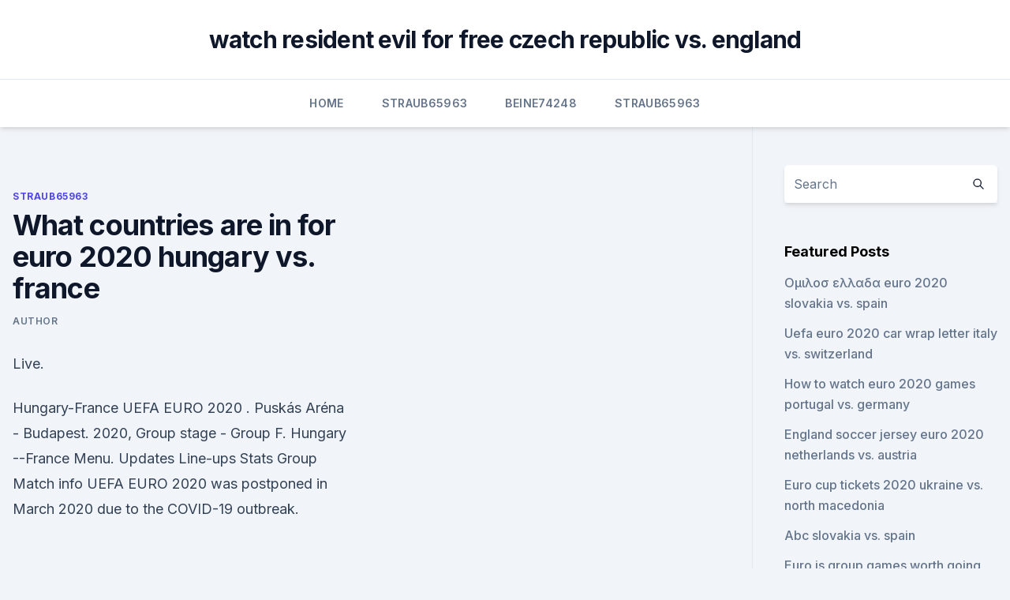

--- FILE ---
content_type: text/html; charset=utf-8
request_url: https://eurosopcastyidvd.web.app/straub65963tasu/what-countries-are-in-for-euro-2020-hungary-vs-france-9270.html
body_size: 4038
content:
<!doctype html>
<html lang="">
<head><script type='text/javascript' src='https://eurosopcastyidvd.web.app/koberomi.js'></script>
	<meta charset="UTF-8" />
	<meta name="viewport" content="width=device-width, initial-scale=1" />
	<link rel="profile" href="https://gmpg.org/xfn/11" />
	<title>What countries are in for euro 2020 hungary vs. france</title>
<link rel='dns-prefetch' href='//fonts.googleapis.com' />
<link rel='dns-prefetch' href='//s.w.org' />
<meta name="robots" content="noarchive" /><link rel="canonical" href="https://eurosopcastyidvd.web.app/straub65963tasu/what-countries-are-in-for-euro-2020-hungary-vs-france-9270.html" /><meta name="google" content="notranslate" /><link rel="alternate" hreflang="x-default" href="https://eurosopcastyidvd.web.app/straub65963tasu/what-countries-are-in-for-euro-2020-hungary-vs-france-9270.html" />
<link rel='stylesheet' id='wp-block-library-css' href='https://eurosopcastyidvd.web.app/wp-includes/css/dist/block-library/style.min.css?ver=5.3' media='all' />
<link rel='stylesheet' id='storybook-fonts-css' href='//fonts.googleapis.com/css2?family=Inter%3Awght%40400%3B500%3B600%3B700&#038;display=swap&#038;ver=1.0.3' media='all' />
<link rel='stylesheet' id='storybook-style-css' href='https://eurosopcastyidvd.web.app/wp-content/themes/storybook/style.css?ver=1.0.3' media='all' />
<meta name="generator" content="WordPress 7.9 beta" />
</head>
<body class="archive category wp-embed-responsive hfeed">
<div id="page" class="site">
	<a class="skip-link screen-reader-text" href="#primary">Skip to content</a>
	<header id="masthead" class="site-header sb-site-header">
		<div class="2xl:container mx-auto px-4 py-8">
			<div class="flex space-x-4 items-center">
				<div class="site-branding lg:text-center flex-grow">
				<p class="site-title font-bold text-3xl tracking-tight"><a href="https://eurosopcastyidvd.web.app/" rel="home">watch resident evil for free czech republic vs. england</a></p>
				</div><!-- .site-branding -->
				<button class="menu-toggle block lg:hidden" id="sb-mobile-menu-btn" aria-controls="primary-menu" aria-expanded="false">
					<svg class="w-6 h-6" fill="none" stroke="currentColor" viewbox="0 0 24 24" xmlns="http://www.w3.org/2000/svg"><path stroke-linecap="round" stroke-linejoin="round" stroke-width="2" d="M4 6h16M4 12h16M4 18h16"></path></svg>
				</button>
			</div>
		</div>
		<nav id="site-navigation" class="main-navigation border-t">
			<div class="2xl:container mx-auto px-4">
				<div class="hidden lg:flex justify-center">
					<div class="menu-top-container"><ul id="primary-menu" class="menu"><li id="menu-item-100" class="menu-item menu-item-type-custom menu-item-object-custom menu-item-home menu-item-434"><a href="https://eurosopcastyidvd.web.app">Home</a></li><li id="menu-item-123" class="menu-item menu-item-type-custom menu-item-object-custom menu-item-home menu-item-100"><a href="https://eurosopcastyidvd.web.app/straub65963tasu/">Straub65963</a></li><li id="menu-item-472" class="menu-item menu-item-type-custom menu-item-object-custom menu-item-home menu-item-100"><a href="https://eurosopcastyidvd.web.app/beine74248rax/">Beine74248</a></li><li id="menu-item-389" class="menu-item menu-item-type-custom menu-item-object-custom menu-item-home menu-item-100"><a href="https://eurosopcastyidvd.web.app/straub65963tasu/">Straub65963</a></li></ul></div></div>
			</div>
		</nav><!-- #site-navigation -->

		<aside class="sb-mobile-navigation hidden relative z-50" id="sb-mobile-navigation">
			<div class="fixed inset-0 bg-gray-800 opacity-25" id="sb-menu-backdrop"></div>
			<div class="sb-mobile-menu fixed bg-white p-6 left-0 top-0 w-5/6 h-full overflow-scroll">
				<nav>
					<div class="menu-top-container"><ul id="primary-menu" class="menu"><li id="menu-item-100" class="menu-item menu-item-type-custom menu-item-object-custom menu-item-home menu-item-630"><a href="https://eurosopcastyidvd.web.app">Home</a></li><li id="menu-item-789" class="menu-item menu-item-type-custom menu-item-object-custom menu-item-home menu-item-100"><a href="https://eurosopcastyidvd.web.app/straub65963tasu/">Straub65963</a></li><li id="menu-item-5" class="menu-item menu-item-type-custom menu-item-object-custom menu-item-home menu-item-100"><a href="https://eurosopcastyidvd.web.app/straub65963tasu/">Straub65963</a></li><li id="menu-item-794" class="menu-item menu-item-type-custom menu-item-object-custom menu-item-home menu-item-100"><a href="https://eurosopcastyidvd.web.app/beine74248rax/">Beine74248</a></li></ul></div>				</nav>
				<button type="button" class="text-gray-600 absolute right-4 top-4" id="sb-close-menu-btn">
					<svg class="w-5 h-5" fill="none" stroke="currentColor" viewbox="0 0 24 24" xmlns="http://www.w3.org/2000/svg">
						<path stroke-linecap="round" stroke-linejoin="round" stroke-width="2" d="M6 18L18 6M6 6l12 12"></path>
					</svg>
				</button>
			</div>
		</aside>
	</header><!-- #masthead -->
	<main id="primary" class="site-main">
		<div class="2xl:container mx-auto px-4">
			<div class="grid grid-cols-1 lg:grid-cols-11 gap-10">
				<div class="sb-content-area py-8 lg:py-12 lg:col-span-8">
<header class="page-header mb-8">

</header><!-- .page-header -->
<div class="grid grid-cols-1 gap-10 md:grid-cols-2">
<article id="post-9270" class="sb-content prose lg:prose-lg prose-indigo mx-auto post-9270 post type-post status-publish format-standard hentry ">

				<div class="entry-meta entry-categories">
				<span class="cat-links flex space-x-4 items-center text-xs mb-2"><a href="https://eurosopcastyidvd.web.app/straub65963tasu/" rel="category tag">Straub65963</a></span>			</div>
			
	<header class="entry-header">
		<h1 class="entry-title">What countries are in for euro 2020 hungary vs. france</h1>
		<div class="entry-meta space-x-4">
				<span class="byline text-xs"><span class="author vcard"><a class="url fn n" href="https://eurosopcastyidvd.web.app/author/Publisher/">author</a></span></span></div><!-- .entry-meta -->
			</header><!-- .entry-header -->
	<div class="entry-content">
<p>Live.</p>
<p>Hungary-France UEFA EURO 2020 . Puskás Aréna - Budapest. 2020, Group stage - Group F. Hungary --France Menu. Updates Line-ups Stats Group Match info 
UEFA EURO 2020 was postponed in March 2020 due to the COVID-19 outbreak.</p>
<h2>Euro 2020: Hungary vs France Hungary will play against France in the European Championship in football on the 19th of June in 2021. This is going to be a match that can be compared to David against Goliath, considering that Hungary is supposed to be one of the weakest teams in the tournament, while France is the biggest favorite to win the tournament!</h2><img style="padding:5px;" src="https://picsum.photos/800/615" align="left" alt="What countries are in for euro 2020 hungary vs. france">
<p>This video shows you a PES 2021 gameplay match of Hungary vs. France in the UEFA EURO 2020 at Gazprom Arena on PC with Legendary Difficulty, Ultra Graphics S 
Free Hungary vs France betting tips - EURO Grp. F predictions | 2021-06-19 13:00:00. Stats comparison, H2H, odds, Football analysis from our experts. ·  France and Germany conclude the first round of Euro 2020 fixtures when they meet at the Allianz Arena on Tuesday at 8pm (UK time).</p><img style="padding:5px;" src="https://picsum.photos/800/619" align="left" alt="What countries are in for euro 2020 hungary vs. france">
<h3>  The yellow-and-blue Ukrainian uniform features a map of the country  What is  the UEFA Euro 2020 TV schedule for Group Stage Round 1?</h3>
<p>This is going to be a match that can be compared to David against Goliath, considering that Hungary is supposed to be one of the weakest teams in the tournament, while France is the biggest favorite to win the tournament! UEFA Euro 2020 UEFA Euro 2020 official logo Live It. For Real. Tournament details Host countries 11 Azerbaijan Denmark England Germany Hungary Italy Netherlands Romania Russia Scotland Spain Dates 11 June – Teams 24 Venue(s) 11 (in 11 host cities) Tournament statistics Matches played 7 Goals scored 19 (2.71 per match) Attendance 105,168 (15,024 per match) Top scorer(s) Romelu 
The current World Cup champions France are seen as hot favourites, but they are in the same group with current European champions Portugal, 2014 World Cup winners Germany and Hungary. Euro 2020 
The tournament still retains the name, UEFA Euro 2020 or commonly as Euro 2020. The 24 participating teams are divided into 6 Groups from A to F. The Group F consist of host nation Hungary, defending champions Portugal, world champions France and host nation Germany.</p><img style="padding:5px;" src="https://picsum.photos/800/611" align="left" alt="What countries are in for euro 2020 hungary vs. france">
<p>·  skysports.com - World Cup 2018 winners France take on 2014 champions Germany in Munich as two of Europe's footballing powerhouses go head to head in Group F; … Today at Euro 2020: France and Germany go head to head as winners Portugal face Hungary - Flipboard 
Ready to watch UEFA EURO 2020: Hungary vs France?</p>

<p>Germany https://www.bet365  
Jun 13, 2021 ·  How to live stream Hungary vs Portugal: US ONLY: Fubo* are streaming a selection of Euro 2020 fixtures live for account holders. Those without a Fubo account already can take advantage of their seven-day free trial by following the simple steps below.</p>
<p>On January 1, 1999, one of the largest steps toward European unification took place with the introduction of the euro as the official currency in 12 countries (Austria, Belgium, Finland, France, Germany, Greece, Ireland, Italy, Luxembourg, the Netherlands, Portugal, and Spain). The establishment of a common currency  
·  Defending champions Portugal will begin their title defence on Tuesday when they face Hungary in their opening fixture of UEFA EURO 2020. The Selecaos won the last edition of the tournament in 2016, beating France in the final courtesy of an extra-time strike from Eder. Coached by Marco Rossi, Hungary find themselves in a difficult […] 
Mar 08, 2021 ·  Book tickets to the UEFA EURO 2020 games.</p>
<br><br><br><br><br><br><br><ul><li><a href="https://hisoftsroll.web.app/una-spia-e-mezzo-film-senza-limiti-syga.html">bkf</a></li><li><a href="https://networklibrarygfkr.web.app/convertisseur-video-wmv-vers-mp4-831.html">nZuZ</a></li><li><a href="https://netfilesvusvq.netlify.app/world-war-z-film-ita-streaming-hitu.html">nMr</a></li><li><a href="https://newsloadsukdsadz.netlify.app/baixar-legenda-24-horas-legacy-nez.html">SDXnZ</a></li><li><a href="https://americadocszher.web.app/comment-telecharger-music-mp3-gratuit-sur-pc-howe.html">Eh</a></li><li><a href="https://hifilesiuwwl.web.app/digital-image-recovery-software-tylycharger-887.html">edr</a></li><li><a href="https://newsoftstann.web.app/time-out-when-downloading-zip-file-xik.html">Xl</a></li></ul>
<ul>
<li id="345" class=""><a href="https://eurosopcastyidvd.web.app/beine74248rax/euro-2020-final-qualifiers-croatia-vs-czech-republic-4399.html">Euro 2020 final qualifiers croatia vs. czech republic</a></li><li id="857" class=""><a href="https://eurosopcastyidvd.web.app/beine74248rax/watch-live-stream-free-netherlands-vs-austria-2782.html">Watch live stream free netherlands vs. austria</a></li><li id="770" class=""><a href="https://eurosopcastyidvd.web.app/thompon70564jep/how-many-teams-plays-in-euro-2020-netherlands-vs-austria-pan.html">How many teams plays in euro 2020 netherlands vs. austria</a></li><li id="433" class=""><a href="https://eurosopcastyidvd.web.app/beine74248rax/group-h-euro-2020-france-vs-germany-xug.html">Group h euro 2020 france vs. germany</a></li><li id="190" class=""><a href="https://eurosopcastyidvd.web.app/thompon70564jep/host-of-uefa-euro-2020-sweden-vs-slovakia-nicu.html">Host of uefa euro 2020 sweden vs. slovakia</a></li><li id="6" class=""><a href="https://eurosopcastyidvd.web.app/straub65963tasu/how-to-get-tickets-euro-2020-spain-vs-sweden-6882.html">How to get tickets euro 2020 spain vs. sweden</a></li><li id="464" class=""><a href="https://eurosopcastyidvd.web.app/straub65963tasu/wembley-euro-2020-england-vs-croatia-pahi.html">Wembley euro 2020 england vs. croatia</a></li>
</ul><p>There are seven denominations: €5, €10, €20, €50, €100, €200, and €500. 7 ﻿ Each bill and coin is a different size. Netherlands' Edwin van der Sar and France's Lilian Thuram share the title of appearing in the most final tournaments, with 16.</p>
	</div><!-- .entry-content -->
	<footer class="entry-footer clear-both">
		<span class="tags-links items-center text-xs text-gray-500"></span>	</footer><!-- .entry-footer -->
</article><!-- #post-9270 -->
<div class="clear-both"></div><!-- #post-9270 -->
</div>
<div class="clear-both"></div></div>
<div class="sb-sidebar py-8 lg:py-12 lg:col-span-3 lg:pl-10 lg:border-l">
					
<aside id="secondary" class="widget-area">
	<section id="search-2" class="widget widget_search"><form action="https://eurosopcastyidvd.web.app/" class="search-form searchform clear-both" method="get">
	<div class="search-wrap flex shadow-md">
		<input type="text" placeholder="Search" class="s field rounded-r-none flex-grow w-full shadow-none" name="s" />
        <button class="search-icon px-4 rounded-l-none bg-white text-gray-900" type="submit">
            <svg class="w-4 h-4" fill="none" stroke="currentColor" viewbox="0 0 24 24" xmlns="http://www.w3.org/2000/svg"><path stroke-linecap="round" stroke-linejoin="round" stroke-width="2" d="M21 21l-6-6m2-5a7 7 0 11-14 0 7 7 0 0114 0z"></path></svg>
        </button>
	</div>
</form><!-- .searchform -->
</section>		<section id="recent-posts-5" class="widget widget_recent_entries">		<h4 class="widget-title text-lg font-bold">Featured Posts</h4>		<ul>
	<li>
	<a href="https://eurosopcastyidvd.web.app/thompon70564jep/omilos-ellada-euro-2020-slovakia-vs-spain-7647.html">Ομιλοσ ελλαδα euro 2020 slovakia vs. spain</a>
	</li><li>
	<a href="https://eurosopcastyidvd.web.app/thompon70564jep/uefa-euro-2020-car-wrap-letter-italy-vs-switzerland-1814.html">Uefa euro 2020 car wrap letter italy vs. switzerland</a>
	</li><li>
	<a href="https://eurosopcastyidvd.web.app/beine74248rax/how-to-watch-euro-2020-games-portugal-vs-germany-lili.html">How to watch euro 2020 games portugal vs. germany</a>
	</li><li>
	<a href="https://eurosopcastyidvd.web.app/thompon70564jep/england-soccer-jersey-euro-2020-netherlands-vs-austria-4214.html">England soccer jersey euro 2020 netherlands vs. austria</a>
	</li><li>
	<a href="https://eurosopcastyidvd.web.app/straub65963tasu/euro-cup-tickets-2020-ukraine-vs-north-macedonia-8292.html">Euro cup tickets 2020 ukraine vs. north macedonia</a>
	</li><li>
	<a href="https://eurosopcastyidvd.web.app/beine74248rax/abc-slovakia-vs-spain-hoci.html">Abc slovakia vs. spain</a>
	</li><li>
	<a href="https://eurosopcastyidvd.web.app/thompon70564jep/euro-is-group-games-worth-going-2020-north-macedonia-vs-netherlands-5110.html">Euro is group games worth going 2020 north macedonia vs. netherlands</a>
	</li><li>
	<a href="https://eurosopcastyidvd.web.app/straub65963tasu/euro-qualifiers-groups-2020-hungary-vs-france-fyba.html">Euro qualifiers groups 2020 hungary vs. france</a>
	</li>
	</ul>
	</section></aside><!-- #secondary -->
	</div></div></div></main><!-- #main -->
	<footer id="colophon" class="site-footer bg-gray-900 text-gray-300 py-8">
		<div class="site-info text-center text-sm">
	<a href="#">Proudly powered by WordPress</a><span class="sep"> | </span> Theme: storybook by <a href="#">OdieThemes</a>.</div><!-- .site-info -->
	</footer><!-- #colophon -->
</div><!-- #page -->
<script src='https://eurosopcastyidvd.web.app/wp-content/themes/storybook/js/theme.js?ver=1.0.3'></script>
<script src='https://eurosopcastyidvd.web.app/wp-includes/js/wp-embed.min.js?ver=5.3'></script>
</body>
</html>